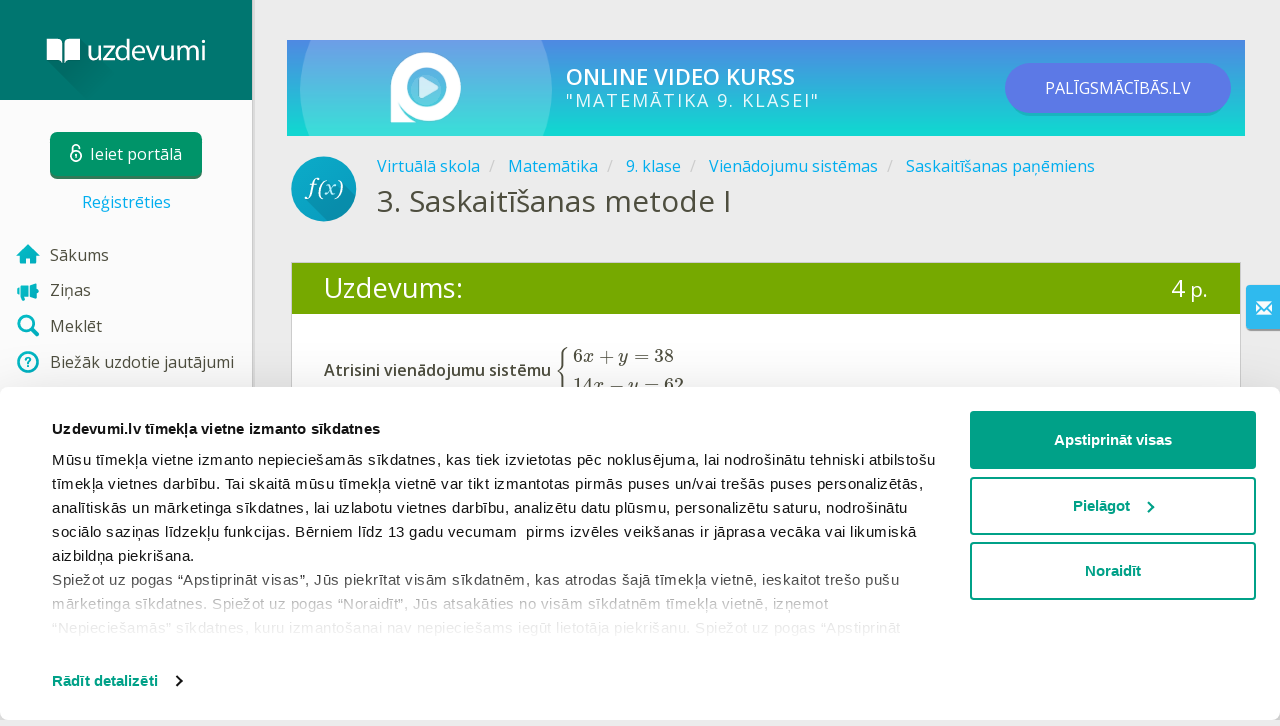

--- FILE ---
content_type: text/html; charset=utf-8
request_url: https://www.uzdevumi.lv/p/matematika/9-klase/vienadojumu-sistemas-1063/saskaitisanas-panemiens-11886/re-59626c8d-bcb2-4b74-94a5-23187c19230b
body_size: 9797
content:

<!DOCTYPE html>
<html lang="lv" class="cat-anon">
<head prefix="og: http://ogp.me/ns#">
    <meta charset="utf-8" />
    <meta http-equiv="X-UA-Compatible" content="IE=edge" />
        <meta name="viewport" content="width=device-width, initial-scale=1.0">
    <title>Saskaitīšanas metode I — uzdevums. Matemātika, 9. klase.</title>
    <link href="//fonts.googleapis.com/css2?family=Open+Sans:ital,wght@0,400..600;1,400..600&amp;family=Roboto+Condensed:ital,wght@0,300..400;1,300..400&amp;display=swap&amp;subset=latin,latin-ext" rel="stylesheet" type="text/css" media="screen and (min-width: 768px)" />
<link href="//fonts.googleapis.com/css2?family=Roboto+Condensed:ital,wght@0,300..700;1,300..700&amp;display=swap&amp;subset=latin,latin-ext" rel="stylesheet" type="text/css" media="screen and (max-width: 767px)" />


    <link href="https://cdnjs.cloudflare.com/ajax/libs/twitter-bootstrap/3.4.1/css/bootstrap.min.css" rel="stylesheet"/>

    <link href="//cdn.uzdevumi.lv/bundles/Content/layout?v=-OEbA4TK64mFaloMJH6Cegy4kAynPJSsKDGL2h2Tcjk1&av=7" rel="stylesheet"/>

    
    
    
<script>window.Yk=window.Yk||{};Yk.__load=[];window.$=window.$||function(n){Yk.__load.push(n)};Yk.context={enableRegWithCode:!1,allowPushReminder:!0,exercisePreviewPart:!1}</script>
        <link href="/favicon.ico" rel="shortcut icon" />

<link rel="apple-touch-icon" href="https://cdn.uzdevumi.lv/7/Content/Img/favicon/Uzdevumi/apple-touch-icon.png">
<link rel="icon" type="image/png" href="https://cdn.uzdevumi.lv/7/Content/Img/favicon/Uzdevumi/favicon-32x32.png" sizes="32x32">
<link rel="icon" type="image/png" href="https://cdn.uzdevumi.lv/7/Content/Img/favicon/Uzdevumi/favicon-16x16.png" sizes="16x16">
<link rel="manifest" href="/Content/Img/favicon/Uzdevumi/manifest.json">
<link rel="mask-icon" href="https://cdn.uzdevumi.lv/7/Content/Img/favicon/Uzdevumi/safari-pinned-tab.svg" color="#05a087">
<meta name="msapplication-config" content="/Content/Img/favicon/Uzdevumi/browserconfig.xml" />
<meta name="theme-color" content="#3c5157">        
    <link href="//cdn.uzdevumi.lv/bundles/Content/exercise?v=e3n6xP3r4zH8J4im44wcVn09Ra7Yx1DU4LuC9MhCeYw1&av=7" rel="stylesheet"/>

    
    

    
    
            <meta name="description" content="Uzdevums tēmā Saskaitīšanas metode I." />
    

    
    
<script type="text/plain"  data-cookieconsent="statistics">var sdkInstance="appInsightsSDK",aiName,aisdk;window[sdkInstance]="appInsights";aiName=window[sdkInstance];aisdk=window[aiName]||function(n){function i(n){t[n]=function(){var i=arguments;t.queue.push(function(){t[n].apply(t,i)})}}var t={config:n},u,f,r,e,o;t.initialize=!0;u=document;f=window;setTimeout(function(){var t=u.createElement("script");t.src=n.url||"https://az416426.vo.msecnd.net/scripts/b/ai.2.min.js";u.getElementsByTagName("script")[0].parentNode.appendChild(t)});try{t.cookie=u.cookie}catch(n){}for(t.queue=[],t.version=2,r=["Event","PageView","Exception","Trace","DependencyData","Metric","PageViewPerformance"];r.length;)i("track"+r.pop());return i("startTrackPage"),i("stopTrackPage"),e="Track"+r[0],(i("start"+e),i("stop"+e),i("setAuthenticatedUserContext"),i("clearAuthenticatedUserContext"),i("flush"),!0===n.disableExceptionTracking||n.extensionConfig&&n.extensionConfig.ApplicationInsightsAnalytics&&!0===n.extensionConfig.ApplicationInsightsAnalytics.disableExceptionTracking)||(i("_"+(r="onerror")),o=f[r],f[r]=function(n,i,u,f,e){var s=o&&o(n,i,u,f,e);return!0!==s&&t["_"+r]({message:n,url:i,lineNumber:u,columnNumber:f,error:e}),s},n.autoExceptionInstrumented=!0),t}({samplingPercentage:.3,instrumentationKey:"b67dcee3-ee3a-4ce0-a09e-ea4d4c840a81"});window[aiName]=aisdk;aisdk.queue&&0===aisdk.queue.length&&aisdk.trackPageView({})</script>
<script>window.dataLayer=window.dataLayer||[];dataLayer.push({userIsAuthenticated:!1,UserRole:"",UserClass:"",UserIsVIP:""}),function(n,t,i,r,u){n[r]=n[r]||[];n[r].push({"gtm.start":(new Date).getTime(),event:"gtm.js"});var e=t.getElementsByTagName(i)[0],f=t.createElement(i),o=r!="dataLayer"?"&l="+r:"";f.async=!0;f.src="https://www.googletagmanager.com/gtm.js?id="+u+o;e.parentNode.insertBefore(f,e)}(window,document,"script","dataLayer","GTM-M4VFXF")</script>    
    <link rel="search" type="application/opensearchdescription+xml" title="Uzdevumi.lv" href="/opensearch.xml" />
    <meta property="og:image" content="//uploads.cdn.uzdevumi.lv/upload/VS/icons-2018/share/Asset45.png">

    <style>.sideBarLogoBg{background-color:#008b83!important}.sideBarButtonBg{background-color:#2eadab!important}</style>    </head>
<body itemscope itemtype="http://schema.org/ItemPage" itemref="logoimg"
      class="">
    <noscript><iframe src="https://www.googletagmanager.com/ns.html?id=GTM-M4VFXF" height="0" width="0" style="display:none;visibility:hidden"></iframe></noscript>
    <div class="clmwrap">
<div class="mobile-menu-header sideBarLogoBg">
    <div class="mobile-menu-header-wrap">
            <a class="nauth-link menu-login-link" href="/Account/Login" title="Ieiet portālā">
                <span class="login-link-text">Ieiet portālā</span>
                <span class="login-link-icon sideBarButtonBg"><i class="svg-sprite-site-menu icon-lock"></i></span>
            </a>
        <button class="menu-btn close-menu" title="Izvēlne">
            <i class="svg-sprite-site-menu icon-burger-open"></i>
        </button>
    </div>
</div>        <div class="sidebar" itemscope itemtype="http://schema.org/WPSideBar">
            <div class="wrap">
                <div class="menu-content">
                    <div class="menu-content-wrap">
                        
<div class="menu-header sideBarLogoBg">
    <div class="logo showdesktop">
        <a href="/" itemscope>
            <img id="logoimg" class="showdesktop" src="//uploads.cdn.uzdevumi.lv/upload/logos/menu_logo/Uzd_logo_desk.svg" itemprop="image" alt="Uzdevumi.lv logo" />
        </a>
    </div>
        <div class="loginblock showdesktop" itemscope itemtype="http://schema.org/WebPageElement">
            <button class="btn login big-login-button menu-login-link"
                    id="loginSideBtn"
                    title="Ieiet portālā"
                    data-login-url="/Account/Login"
                    data-no-dialog="0">
                <i class="svg-sprite-site-menu icon-lock"></i><span>Ieiet portālā</span>
            </button>
                <a class="nauth-link menu-register-link" href="/Account/Register">Reģistrēties</a>
        </div>
</div>
                        <div class="menu-block">

    <nav class="menu clearfix" itemscope itemtype="http://schema.org/SiteNavigationElement">
        <div class="menu-list clearfix">

    <div class="link-item tablet-left-col ">
            <a href="/">
                    <div class="icon-wrap">
                        <img src="//uploads.cdn.uzdevumi.lv/upload/menu/New_icon/index.svg" alt="Sākums" />
                    </div>
                <div class="text-wrap">
                    <span>
                        Sākums
                    </span>
                </div>
            </a>
    </div>
    <div class="link-item tablet-left-col">
            <a href="/news/forme">
                    <div class="icon-wrap">
                        <img src="//uploads.cdn.uzdevumi.lv/upload/menu/New_icon/news_1.svg" alt="Ziņas" />
                    </div>
                <div class="text-wrap">
                    <span>
                        Ziņas
                    </span>
                </div>
            </a>
    </div>
    <div class="link-item tablet-left-col">
            <a href="/search">
                    <div class="icon-wrap">
                        <img src="//uploads.cdn.uzdevumi.lv/upload/menu/New_icon/search.svg" alt="Meklēt" />
                    </div>
                <div class="text-wrap">
                    <span>
                        Meklēt
                    </span>
                </div>
            </a>
    </div>
    <div class="link-item tablet-left-col separator">
            <a href="/info/lapas/biezak-uzdotie-jautajumi">
                    <div class="icon-wrap">
                        <img src="//uploads.cdn.uzdevumi.lv/upload/menu/New_icon/help.svg" alt="Biežāk uzdotie jautājumi" />
                    </div>
                <div class="text-wrap">
                    <span>
                        Biežāk uzdotie jautājumi
                    </span>
                </div>
            </a>
    </div>
    <div class="link-item tablet-left-col separator">
            <a href="/prof/LandingOrManage">
                    <div class="icon-wrap">
                        <img src="//uploads.cdn.uzdevumi.lv/upload/proff_orange.svg" alt="PROF pakalpojums" />
                    </div>
                <div class="text-wrap">
                    <span>
                        PROF pakalpojums
                    </span>
                </div>
            </a>
    </div>
    <div class="link-item tablet-left-col">
            <a href="/Top">
                    <div class="icon-wrap">
                        <img src="//uploads.cdn.uzdevumi.lv/upload/menu/New_icon/top.svg" alt="Top" />
                    </div>
                <div class="text-wrap">
                    <span>
                        Top
                    </span>
                </div>
            </a>
    </div>
    <div class="link-item tablet-left-col separator">
            <a href="/school">
                    <div class="icon-wrap">
                        <img src="//uploads.cdn.uzdevumi.lv/upload/menu/New_icon/educational _place.svg" alt="Izglītības iestādes" />
                    </div>
                <div class="text-wrap">
                    <span>
                        Izglītības iestādes
                    </span>
                </div>
            </a>
    </div>
    <div class="link-item">
            <a href="/p">
                    <div class="icon-wrap">
                        <img src="//uploads.cdn.uzdevumi.lv/upload/menu/New_icon/subjects.svg" alt="Virtuālā skola" />
                    </div>
                <div class="text-wrap">
                    <span>
                        Virtuālā skola
                    </span>
                </div>
            </a>
    </div>
    <div class="link-item">
            <a href="/testwork">
                    <div class="icon-wrap">
                        <img src="//uploads.cdn.uzdevumi.lv/upload/menu/New_icon/test_works.svg" alt="Pārbaudes darbi" />
                    </div>
                <div class="text-wrap">
                    <span>
                        Pārbaudes darbi
                    </span>
                </div>
            </a>
    </div>
    <div class="link-item ">
            <a href="/p/starpbridis?from=left-menu-starpbridis">
                    <div class="icon-wrap">
                        <img src="//uploads.cdn.uzdevumi.lv/upload/menu/New_icon/Starpbridis.svg" alt="Starpbrīdis" />
                    </div>
                <div class="text-wrap">
                    <span>
                        Starpbrīdis
                    </span>
                </div>
            </a>
    </div>
    <div class="link-item">
            <a href="/ProgressReports">
                    <div class="icon-wrap">
                        <img src="//uploads.cdn.uzdevumi.lv/upload/menu/New_icon/results.svg" alt="Skolēnu rezultāti" />
                    </div>
                <div class="text-wrap">
                    <span>
                        Skolēnu rezultāti
                    </span>
                </div>
            </a>
    </div>
    <div class="link-item separator">
            <a href="/p-updates">
                    <div class="icon-wrap">
                        <img src="//uploads.cdn.uzdevumi.lv/upload/menu/New_icon/updates.svg" alt="Jaunas tēmas" />
                    </div>
                <div class="text-wrap">
                    <span>
                        Jaunas tēmas
                    </span>
                </div>
            </a>
    </div>
    <div class="link-item">
            <a href="javascript:" class="feebacklink" data-lang="">
                    <div class="icon-wrap">
                        <img src="//uploads.cdn.uzdevumi.lv/upload/menu/New_icon/review.svg" alt="Nosūtīt atsauksmi" />
                    </div>
                <span>Nosūtīt atsauksmi</span>
            </a>
    </div>
            

                <div class="more-section">
                    <div class="link-item more-expander tablet-left-col">
                        <a href="javascript:" id="menu-more-link">
                            <i class="svg-sprite-site-menu icon-expand"></i>
                            <span>Skatīt vairāk</span>
                        </a>
                    </div>
    <div class="link-item tablet-left-col">
            <a href="/info/par-mums" class="noicon">
                <div class="text-wrap">
                    <span>
                        Par mums
                    </span>
                </div>
            </a>
    </div>
    <div class="link-item tablet-left-col">
            <a href="/info/vecakiem" class="noicon">
                <div class="text-wrap">
                    <span>
                        Vecākiem
                    </span>
                </div>
            </a>
    </div>
    <div class="link-item tablet-left-col">
            <a href="/info/skolotajiem" class="noicon">
                <div class="text-wrap">
                    <span>
                        Skolotājiem
                    </span>
                </div>
            </a>
    </div>
    <div class="link-item">
            <a href="/info/kontakti" class="noicon">
                <div class="text-wrap">
                    <span>
                        Kontakti
                    </span>
                </div>
            </a>
    </div>
    <div class="link-item">
            <a href="/noteikumi" class="noicon">
                <div class="text-wrap">
                    <span>
                        Noteikumi
                    </span>
                </div>
            </a>
    </div>
                </div>
        </div>
    </nav>

                        </div>
                    </div>
                </div>
            </div>
        </div>
        <div class="main-content" >
            <div class="flex">

<div class="mobile-top-bar showmobile sideBarLogoBg hide" itemscope itemtype="http://schema.org/WebPageElement">
    <div class="mobile-top-bar-wrap">
            <div class="logo">
                <a href="/" itemscope>
                    <img src="//uploads.cdn.uzdevumi.lv/upload/logos/menu_logo/Uzd_logo_mob.svg" alt="Uzdevumi.lv logo" />
                </a>
            </div>
                <a class="nauth-link menu-login-link" href="/Account/Login" title="Ieiet portālā">
                    <span class="login-link-icon sideBarButtonBg">
                        <i class="svg-sprite-site-menu icon-lock"></i>
                    </span>
                </a>
            <button class="menu-btn" title="Izvēlne">
                <i class="svg-sprite-site-menu icon-burger"></i>
            </button>
    </div>
</div>                <div class="sc-wrap">
                    



<div id="sc_headerfullwidth" data-bid="36116" class="sc_b yk-reset-z" >
  <style type="text/css">
        .backgraund_color {
            background: linear-gradient(0deg, #12D6D1 5%, #5C79E6 120%);
            display: inline-grid;
            width: 100%;
          
            padding: 15px 20px;
            align-items: center;
            grid-template-columns: auto auto 220px;
        }

        .baner_wrap {
            max-width: 958px;
            width: 100%;
            position:relative;
            overflow: hidden;
margin: 40px auto 0 auto;        }


        .circule_glou {
            position: absolute;
            width: 300px;
            top: -115px;
            left: 50%;
            margin-left:-150px;
            border-radius: 100%;
            z-index: 1;
            opacity: 0;
            height: 300px;
            transform-origin:50% 50%;
            background-color: white;
            animation: glou_1 4s ease-in-out infinite;
        }


        .circule_glou_2 {
            position: absolute;
            width: 300px;
            top: -115px;
            left: 50%;
            margin-left: -150px;
            border-radius: 100%;
            z-index: 1;
            opacity: 0;
            height: 300px;
            transform-origin: 50% 50%;
            background-color: white;
            animation: glou_1 4s ease-in-out infinite;
            animation-delay: 2s;
        }


        .baner_text {
            display: block;
            text-transform: uppercase;
            font-weight: 600;
            /*            letter-spacing: 2px;
*/ /*text-shadow: 0 2px 0 rgba(0, 0, 0, 0.37);*/
            text-align: left;
            font-size: 22px;
            color: #ffffff;
            margin-bottom: 4px;
        }


        .baner_text_2 {
            display: block;
            letter-spacing: 2px;
            text-transform: uppercase;
            text-align: left;
/*            text-shadow: 0 2px 0 rgba(0, 0, 0, 0.16);
*/            font-size: 18px;
            color: rgba(255, 255, 255, 0.9);
        }


        @keyframes glou_1 {
            0% {
                transform: scale(0);
                opacity: 0;
            }

            50% {
                opacity: 0.3;
            }

            100% {
                transform: scale(1);
                opacity:0;
            }
        }

        .item_1 {
        position:relative;
        }

        .item_2 {
padding-left:20px;        }

        .baner_icon {
            margin-top: -20px;
            width: 106px;
            margin-left: -53px;
            left: 50%;
            position: relative;
            display: inline-block;
            margin-bottom: -20px;
            z-index: 2;
        }

        a.baner_button {
            background-color: #5C79E6;
            display: inline-block;
            line-height: 1.28;
            font-size: 16px;
            padding: 15px 40px;
            text-align: center;
            font-weight: regular;
            text-decoration: none;
            color: #FFFFFF;
            /*            font-family: "Roboto Condensed",sans-serif;
*/ border-radius: 40px;
            text-transform: uppercase;
            box-shadow: 0px 8px 0 -5px rgba(0, 0, 0, 0.1);
            transition: 0.3s ease-in-out;
        }

            a.baner_button:hover {
                background-color: #12D6D1;
                box-shadow: 0px 16px 0 -10px rgba(0, 0, 0, 0.1);
            }



        @media screen and (max-width: 750px) {

            .baner_text, .baner_text_2 {
                font-size: 18px;
            }


            a.baner_button {
             
                padding: 12px 15px;
                font-size:14px;
      
            }

            .backgraund_color {
          
                grid-template-columns: auto auto 150px;
            }
        }


        @media screen and (max-width: 600px) {

            .baner_icon {
                margin-top: -20px;
                width: 80px;
                margin-left: -72px;
                left: 50%;
                position: relative;
                display: inline-block;
                margin-bottom: -20px;
                z-index: 2;
            }

            .baner_text, .baner_text_2 {
                font-size: 16px;
            }

            .item_2 {
                padding-left: 10px;
            }



            .circule_glou_2, .circule_glou {
                position: absolute;
                width: 300px;
                top: -131px;
                left: 50%;
                margin-left: -180px;
                border-radius: 100%;
            }
        }


        @media screen and (max-width: 480px) {
            .circule_glou_2, .circule_glou, .baner_icon, .item_1 {
                display: none;
            }


            .backgraund_color {
                
                grid-template-columns: auto 150px;
        }
            
        }


        @media screen and (max-width: 480px) {



            .backgraund_color {
                grid-template-columns: 100%;
            }

            a.baner_button {
                padding: 12px 15px;
                font-size: 14px;
                margin-top: 10px;
                margin-bottom: 10px;
            }

            .baner_wrap {
                max-width: 958px;
                width: 100%;
                position: relative;
                overflow: visible;
                text-align:center;
            }

            .baner_text, .baner_text_2 {
                font-size: 16px;
                text-align:center;
            }

            .item_2 {
                padding-left: 0;
            }

        }


    </style>
    
    
    
    
    <div class="baner_wrap">
        <div class="backgraund_color">

            <div class="item_1">

                <img class="baner_icon" src="//uploads.cdn.uzdevumi.lv/upload/news/2023_2024/Paligsmacibas/uploadnews2023_2024PaligsmacibasPM_logo_header_banner_V5_white.svg" />

                <div class="circule_glou">       </div>
                    <div class="circule_glou_2"></div>
             

                </div>

            <div class="item_2">
                <div class="baner_text">
                    ONLINE VIDEO KURSS
                </div>
                <div class="baner_text_2">
"MATEMĀTIKA 9. KLASEI"
                </div>

            </div>

            <div class="item_3">
                <a class="baner_button" href="https://www.paligsmacibas.lv/info/kursu-lapas/matematika-9-klasei?utm_campaign=pm-kursi-vs-banner&utm_medium=partner-website&utm_source=uzdlv-header-anon-mat9&utm_content=button"  target="_blank" rel="nofollow">
                    PALĪGSMĀCĪBĀS.LV
                </a>


            </div>
        </div>

        </div>

</div>



                </div>
                
                <div class="flex-item">
                    <div class="tframe">
                        <div class="container-fluid wrap ">
                            <div class="sc-wrap">
                                
                            </div>
                            










<div class="page-header clearfix with-crumbs vs-header compact-style ExerciseRunExercise" itemscope>
    

<div class="crc-progress no-progress" title="">
            <div class="icon" style="background-image: url(//uploads.cdn.uzdevumi.lv/upload/VS/icons-2018/Matematika.svg)"></div>
    </div>



        <ul class="breadcrumb" itemscope itemtype="https://schema.org/BreadcrumbList">
                <li class="Subjects" itemprop="itemListElement" itemscope itemtype="https://schema.org/ListItem">
                    <a href="/p" itemprop="item"><span itemprop="name">Virtuālā skola</span></a>
                    <meta itemprop="position" content="1" />
                </li>
                <li class="Subject" itemprop="itemListElement" itemscope itemtype="https://schema.org/ListItem">
                    <a href="/p/matematika" itemprop="item"><span itemprop="name">Matemātika</span></a>
                    <meta itemprop="position" content="2" />
                </li>
                <li class="EducationProgram" itemprop="itemListElement" itemscope itemtype="https://schema.org/ListItem">
                    <a href="/p/matematika/9-klase" itemprop="item"><span itemprop="name">9. klase</span></a>
                    <meta itemprop="position" content="3" />
                </li>
                <li class="Topic" itemprop="itemListElement" itemscope itemtype="https://schema.org/ListItem">
                    <a href="/p/matematika/9-klase/vienadojumu-sistemas-1063" itemprop="item"><span itemprop="name">Vienādojumu sistēmas</span></a>
                    <meta itemprop="position" content="4" />
                </li>
                <li class="SubTopic" itemprop="itemListElement" itemscope itemtype="https://schema.org/ListItem">
                    <a href="/p/matematika/9-klase/vienadojumu-sistemas-1063/saskaitisanas-panemiens-11886" itemprop="item"><span itemprop="name">Saskaitīšanas paņēmiens</span></a>
                    <meta itemprop="position" content="5" />
                </li>
        </ul>
    
    <div class="title-box">
            <div class="go-back SubTopic"><a href="/p/matematika/9-klase/vienadojumu-sistemas-1063/saskaitisanas-panemiens-11886"></a></div>
        

        <h1 class="left-clm long">
                <span class="title-number" id="itempos" itemprop="position">3.</span>
            <span id="itemtitle" itemprop="name">
                Saskaitīšanas metode I
            </span>
        </h1>
    </div>
</div>

<div class="block sm-easy-header no-bmarg">
    <div class="header clearfix hidden-xs">
        <h3 class="pull-left">Uzdevums:</h3>
        <div class="obj-points">
            4<span class="answer-point" title="Punkti"> p.</span>
        </div>
    </div>
    <div class="blockbody" itemprop="mainContentOfPage" itemscope itemtype="http://schema.org/WebPageElement">
            <div class="taskhtmlwrapper" id="taskhtml" itemscope itemtype="http://schema.org/CreativeWork" itemref="itemtitle itempos">
                
	<div   >
	<div><strong>Atrisini vienādojumu sistēmu</strong> <math displaystyle="true" linebreakstyle="after" xmlns="http://www.w3.org/1998/Math/MathML"><mrow><mfenced open="{" close=""><mtable indentalign="left" columnalign="left"><mtr><mtd><mn>6</mn><mi>x</mi><mo>&plus;</mo><mi>y</mi><mo>=</mo><mn>38</mn></mtd></mtr><mtr><mtd><mn>14</mn><mi>x</mi><mo>&minus;</mo><mi>y</mi><mo>=</mo><mn>62</mn></mtd></mtr></mtable></mfenced></mrow></math>&nbsp;</div>
<div>
<div>
<div><span class="gxst-formula-box-wrap"><math displaystyle="true" data-ykl-input="true" linebreakstyle="after" class="gxst-formula-box" xmlns="http://www.w3.org/1998/Math/MathML"><mrow><mfenced open="{" close=""><mtable indentalign="left" columnalign="left"><mtr><mtd><mi>x</mi><mo>=</mo><mi class="ykl-input" data-id="e14r4" data-class="gxst-formula-textbox" data-name="e14r4|tb" data-size="3" data-maxlength="10" data-answer-type="text">i</mi></mtd></mtr><mtr><mtd><mi>y</mi><mo>=</mo><mi class="ykl-input" data-id="e15r5" data-class="gxst-formula-textbox" data-name="e15r5|tb" data-size="3" data-maxlength="10" data-answer-type="text">i</mi></mtd></mtr></mtable></mfenced></mrow></math></span></div>
</div>
</div></div>
	
	
	

                <meta itemprop="interactivityType" content="active" />
<meta itemprop="learningResourceType" content="test" />
<meta itemprop="educationalUse" content="self-check" />
    <meta itemprop="dateCreated" content="2015-04-03T12:23:31Z" />
    <meta itemprop="dateModified" content="2024-05-29T07:45:26Z" />
<meta itemprop="inLanguage" content="lv" />

            </div>
            <div class="task-buttons customWidthCenteredText">
                <a class="btn" href="/Account/Login?ReturnUrl=https%3A%2F%2Fwww.uzdevumi.lv%2Fp%2Fmatematika%2F9-klase%2Fvienadojumu-sistemas-1063%2Fsaskaitisanas-panemiens-11886%2Fre-59626c8d-bcb2-4b74-94a5-23187c19230b">
                    Ieiet portālā
                </a>
                vai
                    <a href="/Account/Register?ReturnUrl=%2Fp%2Fmatematika%2F9-klase%2Fvienadojumu-sistemas-1063%2Fsaskaitisanas-panemiens-11886%2Fre-59626c8d-bcb2-4b74-94a5-23187c19230b">Reģistrēties</a>
            </div>
    </div>
</div>


<div class="nav-table row ExerciseRunExercise" itemscope itemtype="http://schema.org/SiteNavigationElement">
    <div class="nav-cell col-xs-4">



<a href="/p/matematika/9-klase/vienadojumu-sistemas-1063/saskaitisanas-panemiens-11886/re-3d4b9461-4b00-46f4-8179-154843aa4755" class="cn-nav-left-Exercise">
    <span class="nav-button nav-left"></span>
    <span>Iepriekšējais uzdevums</span>
</a>    </div>
    <div class="nav-cell col-xs-4">
        


<a href="/p/matematika/9-klase/vienadojumu-sistemas-1063/saskaitisanas-panemiens-11886" class="cn-nav-top-">
    <span class="nav-button nav-top"></span>
    <span>Atgriezties tēmā</span>
</a>
    </div>
    <div class="nav-cell col-xs-4">



<a href="/p/matematika/9-klase/vienadojumu-sistemas-1063/saskaitisanas-panemiens-11886/re-fe5158f9-121f-4db2-9c25-bbbb39fede9d" class="cn-nav-right-Exercise">
    <span class="nav-button nav-right"></span>
    <span>Nākamais uzdevums</span>
</a>    </div>
</div>

    <div class="feedback-button-block visible-xs top-buffer-30px">
        <div class="line">
            <hr />
        </div>
        <div>
            <a href="javascript:void(0)" class="btn light oneliner"
               data-url-feedback-dialog="/FeedBack/FeedBack"
               data-bread-crumbs="Virtuālā skola/Matemātika/9. klase/Vienādojumu sistēmas/Saskaitīšanas paņēmiens"
               data-view-id="18887"
               data-view-version="56983"
               data-exercise-id="59626c8d-bcb2-4b74-94a5-23187c19230b"
               data-topic-id=""
               data-test-id=""
               data-result-id=""
               data-result-cls=""
               data-ex-position=""
               data-feedback-mode="VirtualSchool">
                Nosūtīt atsauksmi
            </a>
        </div>
        <div class="line">
            <hr />
        </div>
    </div>
    <div class="feedBack slider in-iframe-fixed-center">
        <div class="left-edge"><i class="glyphicon glyphicon-envelope"></i></div>
        <div class="contents">
            <div class="slider-image">
            </div>
            <div class="feedBack-link slider-links">
                Atradi kļūdu?
                <div class="top-buffer-10px">
                    <a href="javascript:void(0)" class="dot"
                       data-url-feedback-dialog="/FeedBack/FeedBack"
                       data-bread-crumbs="Virtuālā skola/Matemātika/9. klase/Vienādojumu sistēmas/Saskaitīšanas paņēmiens"
                       data-exercise-id="59626c8d-bcb2-4b74-94a5-23187c19230b"
                       data-view-id="18887"
                       data-view-version="56983"
                       data-topic-id=""
                       data-test-id=""
                       data-result-id=""
                       data-result-cls=""
                       data-ex-position=""
                       data-feedback-mode="VirtualSchool">
                        Sūti mums ziņu!
                    </a>
                </div>
            </div>
        </div>
    </div>
    <div id="feedBackDialog"></div>


    <div id="dialog_nreg" class="hideme">
                <div class="wrap" title="Reģistrējies!" data-width="700">
            Lai iesniegtu atbildi un redzētu rezultātus, Tev nepieciešams autorizēties. Lūdzu, ielogojies savā profilā vai reģistrējies portālā!
            <div class="top-buffer-1">
                <a class="btn" href="/Account/Login?ReturnUrl=%2Fp%2Fmatematika%2F9-klase%2Fvienadojumu-sistemas-1063%2Fsaskaitisanas-panemiens-11886%2Fre-59626c8d-bcb2-4b74-94a5-23187c19230b">
                    Ieiet portālā
                </a>
                vai
                    <a href="/Account/Register?ReturnUrl=%2Fp%2Fmatematika%2F9-klase%2Fvienadojumu-sistemas-1063%2Fsaskaitisanas-panemiens-11886%2Fre-59626c8d-bcb2-4b74-94a5-23187c19230b">Reģistrēties</a>
            </div>
        </div>




    </div>



                                <div class="sc-wrap">
                                    



<div id="sc_footer" data-bid="40701" class="sc_b yk-reset-z" >
<style type="text/css">


    .ban_PM {
        background: #5fb0c5;
        display: inline-grid;
        height: 60px;
        align-items: center;
        width: 100%;
        max-width: 960px;
        grid-template-columns: 95px auto 220px;
    }

    .text_ban_PM {
        color: #FFFFFF;
		text-align: left;
    }

.kont_ban {
    padding: 25px 0 0 0;
    margin: auto;
    width: 100%;
    display: block;
    text-align: center;
    margin-bottom: 10px;
}


    .btn_skola_PM {
        padding: 10px 25px;
        border-radius: 20px;
        width: 100%;
        position:relative;
        color: white;
        top:-1px;
        text-transform: uppercase;
        text-decoration: none;
        background-color: #FFC300;
        transition: 0.5s ease-in-out;
        box-shadow: 0 2px 0 0 #EE9300, 0 2px 8px  rgba(95, 85, 195, 0.7);
    }


        .btn_skola_PM:hover {
            color: white;
     
            background-color: #EE9300;
            box-shadow: 0 2px 0 0 #EE9300, 0 2px 8px rgba(95, 85, 195, 0.00);
        }


        .btn_skola_PM:visited {
            color: white;
      
        }


    .button_wrap {
    text-align:center;

    }

    .aten {
        margin: -6px 10px -12px 10px;
            transform: scale(0.72);
            width: 75px;

        animation: zoom_1 3s ease-in-out infinite;
    }


    @keyframes zoom_1 {
        0% {
            transform: scale(0.72);
        }
        50% {
            transform: scale(0.6);
        }
        100% {
            transform: scale(0.72);
        }
    }





    @media screen and (max-width: 1146px) {
        .kont_ban {
            width: 100%;
            padding: 0;
         
        }
    }



    @media screen and (max-width: 1024px) {
        .kont_ban {
            width: 100%;
            padding: 0;
            margin-top: 12px;
            margin-bottom: 8px;
        }
    }



    @media screen and (max-width: 767px) {
        .kont_ban {
            width: 100%;
            padding: 0;
            margin-bottom: 15px;
            margin-top: 10px;
        }

.aten{
        width: 60px;
            margin-top: 5px;
            margin-bottom: -25px;

        height: 60px;
}




        .ban_PM {
            height: auto;
        background: #5fb0c5;
            grid-template-columns: auto;
            justify-items: center;
        }

        .text_ban_PM {
        margin-top:20px;
        margin-bottom:30px;
        max-width:300px;
        text-align:center;
        }

    }
</style>


<div class="kont_ban">
    <div class="ban_PM">
        <div><img class="aten" src="//uploads.cdn.uzdevumi.lv/upload/banners/2025/teach_3.svg" /> </div>
        <div class="text_ban_PM"> Vēlies skaidrojošus video 9. klases matemātikas tēmām?</div>
        <div class="button_wrap"><a class="btn_skola_PM" href="https://www.paligsmacibas.lv/info/kursu-lapas/matematika-9-klasei?utm_campaign=pm-kursi-vs-banner&utm_medium=partner-website&utm_source=uzdlv-footer-anon-mat9-v2&utm_content=button"  target="_blank" rel="nofollow"> PALĪGSMĀCĪBĀS.LV</a></div>
    </div>

</div></div>



                                </div>
                        </div>
                    </div>
                </div>
                

<div class="footer" itemscope itemtype="http://schema.org/WPFooter">
    <div class="copyright">
        <div class="tframeblock-footer">
                    <span class="cpr">Copyright &copy; 2026 SIA Uzdevumi.lv</span>
                            <span class="cpr-link-wrap">
                                    <a href="/info/kontakti" class="cpr-link">Kontakti</a>
                            </span>
                            <span class="cpr-link-wrap">
                                    <a href="/noteikumi/lietosanas-noteikumi" class="cpr-link">Lietošanas noteikumi</a>
                            </span>
                            <span class="cpr-link-wrap">
                                    <a href="/noteikumi/privatuma-politika" class="cpr-link">Privātuma politika</a>
                            </span>
                            <span class="cpr-link-wrap">
                                    <a href="javascript:Cookiebot.renew()" class="cpr-link">Sīkdatņu iestatījumi</a>
                            </span>

        </div>
    </div>
</div>



            </div>
        </div>
    </div>
        <div id="loginDialog" class="signindialog hideme dialog">
            <div id="loginDialogPlaceHolder" class="ajax-loading"></div>
        </div>
        <div class="signindialog-overlay hideme"></div>
        <script src="https://cdnjs.cloudflare.com/ajax/libs/jquery/3.4.1/jquery.min.js" crossorigin="anonymous"></script>

    <script src="//cdn.uzdevumi.lv/bundles/Scripts/layout/lv?v=K2enip7eITkkluGg0JsO9NXGVd_qjMaQRmc5p69OwjA1&av=7" crossorigin="anonymous"></script>

    
    
    
            
    
<script>document.addEventListener("DOMContentLoaded",function(){Yk.blockedIframesPlaceholder.init({consentTemplateSelector:"#consentTemplate",adblockTemplateSelector:"#contentFilterTemplate",skipCookieConsent:0})})</script>

<template id="consentTemplate">
    <div class="blocked-iframe-placeholder consent-required cookieconsent-optout-marketing cookieconsent-optout-statistics cookieconsent-optout-preferences">
        <div class="blocked-iframe-center-content">
            <div class="blocked-iframe-icon">
                <i class="blocked-iframe-icon-image consent-icon"></i>
            </div>
            <div class="consent-message">Lai skatītu šo saturu, jāapstiprina visas sīkdatnes</div>
            <div class="blocked-iframe-button-container">
                <button class="blocked-iframe-button" onclick="window.Cookiebot.renew()" type="button">
                    Apstiprināt
                </button>
            </div>
        </div>
    </div>
</template>

<template id="contentFilterTemplate">
    <div class="blocked-iframe-placeholder content-filter-warning">
        <div class="blocked-iframe-center-content">
            <div class="blocked-iframe-icon">
                <i class="blocked-iframe-icon-image content-warning-icon"></i>
            </div>
            <div class="content-filter-message">
                <h2>Pamanīts reklāmas bloķētājs!</h2>
                <p>Lai turpinātu, lūdzam izslēgt reklāmas bloķētāju un atjaunot lapu!</p>
            </div>
        </div>
    </div>
</template>    

    
    

    

    

    


    <script src="//cdn.uzdevumi.lv/bundles/Scripts/exercise?v=3f3NyWRHB_eUFmNqgUB0a61ieyc5tTxdFG00kLmJdFA1&av=7" crossorigin="anonymous"></script>

    <script>(function(){window.Yk=window.Yk||{};var n=Yk.Math=Yk.Math||{},t=n.style=n.style||{};t.undefinedFont='"Open Sans", "Roboto Condensed", sans-serif';t.additionalLetterCharacters="а-яāčēģīķļņšūž";n.debug=0;n.cdnUrl="https://cdn.uzdevumi.lv/7";window.MathJax={AuthorInit:function(){MathJax.Hub.Config({delayStartupUntil:"configured"});n.mathJaxReady=!0;n.startCreated&&n.configSet&&n.mathJaxReady&&n.start()}}})()</script>
<script src="https://cdnjs.cloudflare.com/ajax/libs/mathjax/2.7.9/MathJax.js" crossorigin="anonymous" async>
</script>


    


    



    <script>$.each(Yk.__load,function(n,t){$(t)})</script>


    <script>$(function(){Yk.virtualSchool.initSliders(0,"prsnt")});$(function(){var n=Yk.exerciseJsSettings;n.initDnd=0;n.notRegistred=!0;Yk.exercise.init(n);Yk.exercise.saveLastExerciseOrTest("59626c8d-bcb2-4b74-94a5-23187c19230b")});$(function(){var n={promotion_name:"",promotion_id:"",creative_slot:"",creative_name:"",item_name:"",item_id:"",item_variant:"",item_category:"",price:null};Yk.utils.getBRoot("headerfullwidth").find("a[href]").click(function(){var t=$(this).attr("href"),i=$(this).attr("target")==="_blank",r=t&&!t.startsWith("javascript")&&t!=="javascript:void(0)"&&!$(this).hasClass("no-click-event");return r?Yk.utils.trackBannerClick(t,"headerfullwidth","header-anon-9klase-mat9-pm",i,n):!1})}),function(){Yk.utils.trackBannerImpression("null","headerfullwidth","header-anon-9klase-mat9-pm",null,{promotion_name:"",promotion_id:"",creative_slot:"",creative_name:"",item_name:"",item_id:"",item_variant:"",item_category:"",price:null})}();$(function(){var n={promotion_name:"",promotion_id:"",creative_slot:"",creative_name:"",item_name:"",item_id:"",item_variant:"",item_category:"",price:null};Yk.utils.getBRoot("footer").find("a[href]").click(function(){var t=$(this).attr("href"),i=$(this).attr("target")==="_blank",r=t&&!t.startsWith("javascript")&&t!=="javascript:void(0)"&&!$(this).hasClass("no-click-event");return r?Yk.utils.trackBannerClick(t,"footer","footer-anon-9klase-mat9-v2-pm",i,n):!1})}),function(){Yk.utils.trackBannerImpression("null","footer","footer-anon-9klase-mat9-v2-pm",null,{promotion_name:"",promotion_id:"",creative_slot:"",creative_name:"",item_name:"",item_id:"",item_variant:"",item_category:"",price:null})}(),function(){var n=Yk.ondemand=Yk.ondemand||{},t=n.bundles=n.bundles||{};t["jquery-ui-ondemand"]={inject:'\r\n<link href="//cdn.uzdevumi.lv/bundles/Content/jqueryui?v=VFJPpGuxjLlk4Nsar1k8xbt4Xo0T8xbIHVsSsmQXcgA1&av=7" rel="stylesheet"/>\r\n<script src="//cdn.uzdevumi.lv/bundles/Scripts/jqueryui/lv?v=6I1HDQLr_oEUqxwfOO1uIKQfcikQ9-DWDLBGD1SouD01&av=7" crossorigin="anonymous"><\/script>\r\n\r\n'}}(),function(){var n=Yk.ondemand=Yk.ondemand||{},t=n.bundles=n.bundles||{};t["fancybox-ondemand"]={inject:'\r\n<link href="https://cdnjs.cloudflare.com/ajax/libs/fancybox/3.5.7/jquery.fancybox.min.css" rel="stylesheet"/>\r\n<link href="/bundles/Content/fancybox-custom?v=IHInDWDwXj6gIXdL1UJF4SqRVBFJn5wpel5WjHuhC8s1" rel="stylesheet"/>\r\n<script src="https://cdnjs.cloudflare.com/ajax/libs/fancybox/3.5.7/jquery.fancybox.min.js" crossorigin="anonymous"><\/script>\r\n\r\n'}}(),function(){var n=Yk.ondemand=Yk.ondemand||{},t=n.bundles=n.bundles||{};t["slick-slider-ondemand"]={inject:'\r\n<link href="//cdn.uzdevumi.lv/bundles/Content/slick-slider?v=ohTtER6J36IJrwg2nGkKYgDYH16uPCOmiH824M3L7CU1&av=7" rel="stylesheet"/>\r\n<script src="//cdn.uzdevumi.lv/bundles/Scripts/slick-slider?v=MsoTcswwKOqYIg4IFfJ016G_n1-rT1udOULIxR8el1o1&av=7" crossorigin="anonymous"><\/script>\r\n\r\n'}}(),function(){var n=Yk.ondemand=Yk.ondemand||{},t=n.bundles=n.bundles||{};t["autocomplete-ondemand"]={inject:'\r\n<link href="//cdn.uzdevumi.lv/bundles/Content/select2?v=Nv9UElRtvPS2j7HSrF2tO8PcTQMEgK7az3WisuUfObM1&av=7" rel="stylesheet"/>\r\n<script src="//cdn.uzdevumi.lv/bundles/Scripts/autocomplete/lv?v=gCDFgV2Pq3domID87StBePB1Ph6dpVsIk973Q_xuwDY1&av=7" crossorigin="anonymous"><\/script>\r\n\r\n'}}(),function(){window.Yk=window.Yk||{};Yk.exerciseJsSettings={Resources:{helpTitle:"Palīdzība",whatIsCorrectAnswer:"Kāda ir pareizā atbilde?",yourAnswerIsCorrect:"Tava atbilde ir pareiza!",yourAnswerIsSaved:"Tava atbilde ir saglabāta",correctAnswerExtraCaption:"Gribi zināt pareizo atbildi?",correctAnswerExtraName:"Pieslēgt",openInNewWindow:"Atvērt jaunā cilnē",fileInputsDisabled:'Šī funkcionalitāte pieejama tikai sadaļā "Pārbaudes darbi".',VideoAnswerOnlyTaskSubmitButton:"Pabeigt",answerPointHtml:'<span class="answer-point" title="Punkti"> p.<\/span>',fieldIsNotScoredText:"Atbildes lauks netiek vērtēts.",answerNotSaved:"Atbilde nav saglabāta",SomeAnswerEmbedsAreNotAnswered:"Pirms atbildes iesniegšanas Tev jāatbild uz visiem interaktīvajiem jautājumiem šajā uzdevumā. Lūdzu, atbildi uz visiem jautājumiem un mēģini vēlreiz!",SomeAnswerVideosAreNotWatched:"Lai atbildētu uz šo jautājumu, Tev jānoskatās video līdz galam. Lūdzu, noskaties video un mēģini vēlreiz!",fieldIsNotValidatedText:"Atbildes lauks netiek vērtēts.",UnsavedChangesLeaveWarning:"Šajā lapā ir nesaglabātas izmaiņas. Vai Jūs esat pārliecināts, ka vēlaties šo lapu aizvērt?",RevertChanges:"Atcelt izmaiņas",DoNotRevertChanges:"Atstāt izmaiņas",AreYouSureYouWantToRevertChanges:"Vai vēlies atcelt izmaiņas atbildē un atgriezt sākotnēji iesniegto atbildi?",Cancel:"Atcelt",FinishTestBtnText:"Jā",AnswerEmbedChangeAnswer:"Izpildīt vēlreiz",ScrollToDndAnswersBtn:"Parādīt atbilžu variantus",GoBack:"Atgriezties atpakaļ",NavPopupNextTopicBtn:"Nākamā tēma",NavPopupText:"Tēma noslēgusies. Vai apskatīt nākamo tēmu?"},Url:{correctAnswerExtraUrl:"/prof/LandingOrManage",defaultSolutionStepsExtraUrl:"/prof/LandingOrManage"},disableMediaFilesDownload:1}}()</script>
    </body>
</html>


--- FILE ---
content_type: application/javascript; charset=utf-8
request_url: https://cdnjs.cloudflare.com/ajax/libs/mathjax/2.7.9/jax/output/HTML-CSS/autoload/annotation-xml.js?V=2.7.9
body_size: 185
content:
/*
 *  /MathJax-v2/jax/output/HTML-CSS/autoload/annotation-xml.js
 *
 *  Copyright (c) 2009-2018 The MathJax Consortium
 *
 *  Licensed under the Apache License, Version 2.0 (the "License");
 *  you may not use this file except in compliance with the License.
 *  You may obtain a copy of the License at
 *
 *      http://www.apache.org/licenses/LICENSE-2.0
 *
 *  Unless required by applicable law or agreed to in writing, software
 *  distributed under the License is distributed on an "AS IS" BASIS,
 *  WITHOUT WARRANTIES OR CONDITIONS OF ANY KIND, either express or implied.
 *  See the License for the specific language governing permissions and
 *  limitations under the License.
 */

MathJax.Hub.Register.StartupHook("HTML-CSS Jax Ready",function(){var c="2.7.9";var a=MathJax.ElementJax.mml,b=MathJax.OutputJax["HTML-CSS"];a["annotation-xml"].Augment({toHTML:function(f){f=this.HTMLhandleSize(this.HTMLcreateSpan(f));var g=this.Get("encoding");for(var e=0,d=this.data.length;e<d;e++){this.data[e].toHTML(f,g)}this.HTMLhandleSpace(f);this.HTMLhandleColor(f);return f},HTMLgetScale:function(){return this.SUPER(arguments).HTMLgetScale.call(this)/b.scale}});a.xml.Augment({toHTML:function(f,g){for(var e=0,d=this.data.length;e<d;e++){f.appendChild(this.data[e].cloneNode(true))}var j=f.bbox;f.bbox=null;j.rw=j.w=b.getW(f);var h=b.getHD(f);j.h=h.h;j.d=h.d;f.bbox=j}});MathJax.Hub.Startup.signal.Post("HTML-CSS annotation-xml Ready");MathJax.Ajax.loadComplete(b.autoloadDir+"/annotation-xml.js")});
